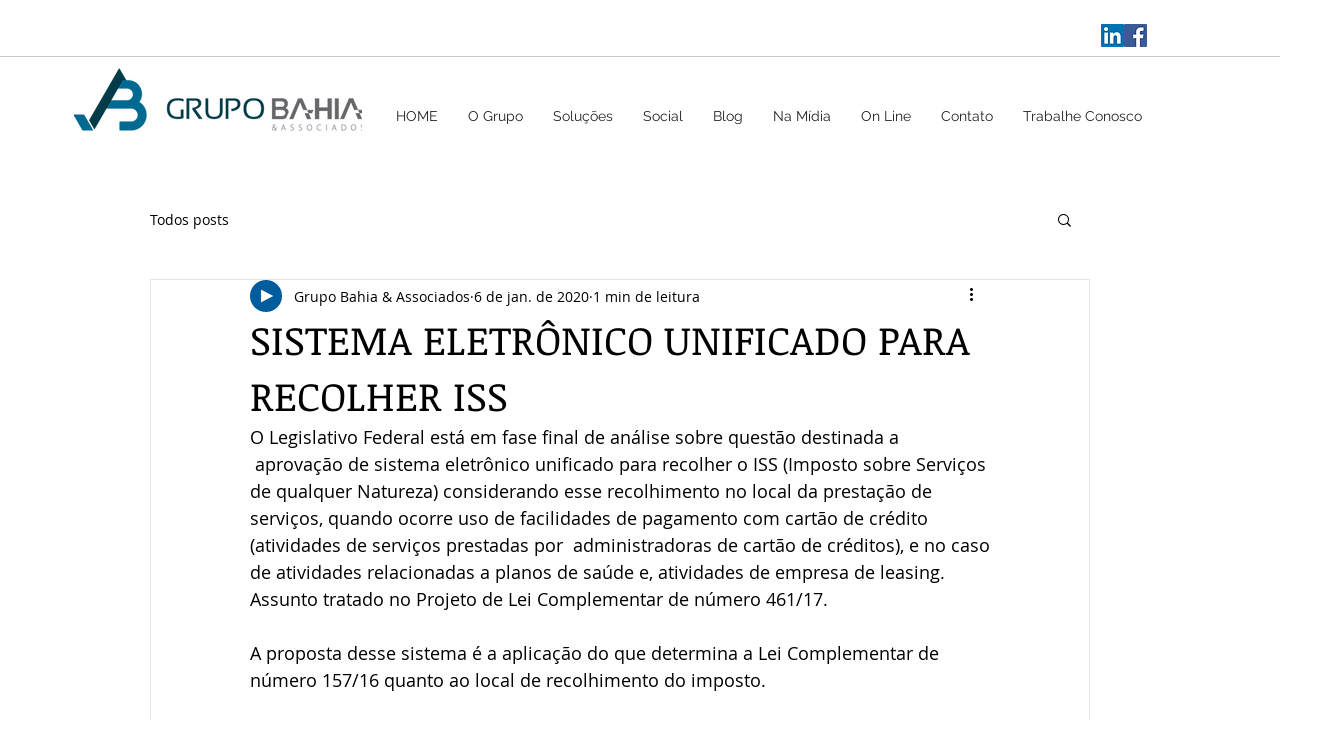

--- FILE ---
content_type: text/html; charset=utf-8
request_url: https://accounts.google.com/o/oauth2/postmessageRelay?parent=https%3A%2F%2Fstatic.parastorage.com&jsh=m%3B%2F_%2Fscs%2Fabc-static%2F_%2Fjs%2Fk%3Dgapi.lb.en.2kN9-TZiXrM.O%2Fd%3D1%2Frs%3DAHpOoo_B4hu0FeWRuWHfxnZ3V0WubwN7Qw%2Fm%3D__features__
body_size: 159
content:
<!DOCTYPE html><html><head><title></title><meta http-equiv="content-type" content="text/html; charset=utf-8"><meta http-equiv="X-UA-Compatible" content="IE=edge"><meta name="viewport" content="width=device-width, initial-scale=1, minimum-scale=1, maximum-scale=1, user-scalable=0"><script src='https://ssl.gstatic.com/accounts/o/2580342461-postmessagerelay.js' nonce="OPYd14a5EpYVBhHXnnGvCg"></script></head><body><script type="text/javascript" src="https://apis.google.com/js/rpc:shindig_random.js?onload=init" nonce="OPYd14a5EpYVBhHXnnGvCg"></script></body></html>